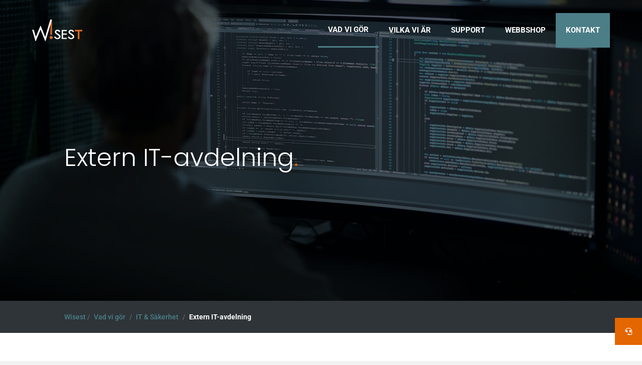

--- FILE ---
content_type: text/css
request_url: https://wisest.se/wp-content/themes/wisest/style.css?ver=4.27.5
body_size: 4833
content:
/*
 Theme Name:     Wisest
 Template:       Divi
 Version:        1.0.0
*/

:root {
	--light-blue: #4C7E88;
	--dark-blue: #2e3438;
	--light-brown: #bea989;
	--dark-brown: #1e1b15;
	--light-red: #916f6f;
	--dark-red: #1c1414;
	--light-orange: #af7945;
	--dark-orange: #2e3438;
	--light-green: #6b8771;
	--dark-green: #2e3438;
	--orange: #e46600;
}

.wisest-typography.headline h1,
.wisest-typography.subheadline h1,
.wisest-typography.content h1,
.wisest-typography.content h2 {
	color: #333;
}
.wisest-typography.headline.light h1,
.wisest-typography.headline.light p,
.wisest-typography.subheadline.light h1,
.wisest-typography.subheadline.light p,
.wisest-typography.content.light h1,
.wisest-typography.content.light h2,
.wisest-typography.content.light p,
.wisest-typography.content.light li {
	color: #fff;
	font-weight: 300 !important;
}

.wisest-typography.headline p,
.wisest-typography.subheadline p,
.wisest-typography.content p {
	color: #666;
}

.wisest-typography.content h1,
.wisest-typography.content h2,
.wisest-typography.content h3,
.wisest-typography.content h4,
.wisest-typography.content h5,
.wisest-typography.headline h1,
.wisest-typography.subheadline h1 {
	line-height: 1.5em !important;
}

.wisest-typography.content h1,
.wisest-typography.content h2,
.wisest-typography.content h3,
.wisest-typography.content h4,
.wisest-typography.content h5 {
	font-weight: 700;
}

.wisest-typography.headline h1,
.wisest-typography.headline.light h1 {
	font-size: clamp(1.5625rem, 0.8333rem + 2.7778vw, 3.4375rem); /* 25px - 55px */
}

.wisest-typography.subheadline h1,
.wisest-typography.subheadline.light h1 {
	font-size: clamp(1.625rem, 1.2145rem + 1.3712vw, 2.5rem) !important;
}

.wisest-typography.content h1,
.wisest-typography.content h1 > a {
	font-size: clamp(1.25rem, 1.1528rem + 0.3704vw, 1.5rem); /* 20px - 24px */
}

.wisest-typography.content h2 {
	font-size: clamp(1.1875rem, 1.0702rem + 0.3918vw, 1.4375rem); /* 19px - 23px */
}

.wisest-typography.content h3 {
	font-size: clamp(1rem, 0.8827rem + 0.3918vw, 1.25rem); /* 16px - 20px */
}

.wisest-typography.content h4 {
	font-size: clamp(0.8125rem, 0.6952rem + 0.3918vw, 1.0625rem); /* 13px - 17px */
}

.wisest-typography.content h5 {
	font-size: clamp(0.625rem, 0.5077rem + 0.3918vw, 0.875rem); /* 10px - 14px */
}

.wisest-typography p {
	font-size: clamp(0.875rem, 0.8264rem + 0.1852vw, 1rem); /* 14px - 16px */
}

.wisest-typography.headline p,
.wisest-typography.headline.light p,
.wisest-typography.subheadline p,
.wisest-typography.subheadline.light p,
.wisest-typography p,
.wisest-typography.content p,
.wisest-typography.content.light p,
.wisest-typography.content li {
	font-weight: 300;
}

.wisest-typography-lightweight .wisest-typography.content h1 {
	font-weight: 500;
}

.wisest-typography h6 {
	text-transform: uppercase;
	font-size: 13px;
	letter-spacing: 2px;
	font-weight: 700;
}

.infobox ul {
	margin-top: 10px;
}

.question-person-mobile *:not(strong) {
	font-size: 14px !important;
}

.question-person-mobile strong {
	font-size: 16px !important;
}
a.remote-support-button {
	margin-right: -140px;
}
a.remote-support-button:hover {
	margin-right: 0;
}
a.remote-support-button::before {
	margin-left: -40px !important;
}

.typography_customer_case_excerpt {
	color: #000!important;
}
.remote-support-content {
	float: right !important;
	overflow: hidden;
	display: none;
	/* height: 450px; */
}

.remote-support-content-inner {
	/* float: right !important; */
	/* overflow: hidden !important; */
	width: 320px !important;
}

.remote-support-toggle {
	/* background: var(--orange); */
	float: right;
}

.remote-support-toggle span {
	width: 54px;
	height: 54px;
	display: flex;
	justify-content: center;
	align-items: center;
}

.remote-support-toggle span:hover {
	cursor: pointer;
}

.remote-support-toggle.close {
	display: none;
}

div.related-posts article {
	margin-bottom: 0;
}

div.related-posts .post-meta {
	margin-bottom: 0;
}

a.back-button {
	margin-left: 20px !important;
}

div.related-posts .post-meta span.published {
	color: var(--light-blue);
}

div.related-posts article span {
	color: #666;
	font-weight: 700;
}

ul.wisest-menu-desktop > li,
ul.wisest-menu-desktop > li:hover,
ul.wisest-secondary-menu > li > ul.sub-menu > li > a,
ul.wisest-secondary-menu > li > ul.sub-menu ul.sub-menu > li > a,
ul.wisest-secondary-menu > li > ul.sub-menu ul.sub-menu > li > a:hover,
ul.wisest-secondary-menu > li > ul.sub-menu > li.current-page-ancestor > a,
ul.wisest-secondary-menu > li > ul.sub-menu > li.current_page_item > a,
ul.wisest-secondary-menu > li > ul.sub-menu > li > a:hover,
div.wisest-service-box,
div.wisest-service-box span,
div.wisest-service-box:hover span,
div.wisest-service-box:hover,
div.wisest-blog-fullwidth article .post-content::after,
div.wisest-blog-grid article h1::after,
div.wisest-blog-mobile article div.post-content::after,
div.wisest-blog-fullwidth:hover article .post-content::after,
div.wisest-blog-grid article:hover h2::after,
div.wisest-blog-fullwidth article .post-meta > a,
div.wisest-blog-grid article .post-meta > a,
div.wisest-blog-fullwidth article .post-meta > a:hover,
div.wisest-blog-grid article .post-meta > a:hover,
ul.wisest-portfolio-grid div.portfolio-web-logo,
ul.wisest-portfolio-grid p,
ul.wisest-portfolio-grid p::after,
div.support-column,
ul.wisest-employee-grid li,
button.employee-filter-button,
ul.wisest-footer-menu a,
div.wp-pagenavi a,
div.blurb-support-contact,
div.startpage-service-box,
div.startpage-service-box::after,
div.wisest-blog-posts div.content::after,
div.wisest-support-boxes > div > div,
ul.wisest-employee-grid div.profile-picture,
div.wisest-partners-wrapper > div,
div.certificates-wrapper > div {
	transition: all .2s ease-in-out;
	-moz-transition: all .2s ease-in;
	-ms-transition: all .2s ease-in;
	-o-transition: all .2s ease-in;
	-webkit-transition: all .2s ease-in;
}

ul.wisest-menu-desktop > li > ul.sub-menu,
ul.wisest-footer-menu > li > ul.sub-menu,
ul.wisest-secondary-menu > li > a,
ul.wisest-secondary-menu > li,
ul.wisest-secondary-menu > li > ul.sub-menu > li > ul.sub-menu,
ul.wisest-overlay-menu > li > ul.sub-menu,
ul.wisest-overlay-menu > li > ul.sub-menu > li > ul.sub-menu,
ul.wisest-secondary-menu > li > ul.sub-menu > li.current-menu-item > ul.sub-menu 
{
	display: none;
}

ul.wisest-menu-desktop > li,
div.wisest-header-section-row,
div.desktop-menu,
div.desktop-menu > div,
div.desktop-logo-wrapper,
div.desktop-menu-wrapper,
ul.wisest-menu-desktop,
ul.wisest-secondary-menu,
ul.wisest-overlay-menu,
ul.wisest-overlay-menu > li > a,
div.startpage-service-box::after {
    display: flex;
}

ul.wisest-menu-desktop > li,
div.wisest-header-section-row,
div.desktop-menu,
div.desktop-menu > div,
div.desktop-logo-wrapper,
div.desktop-menu-wrapper,
ul.wisest-overlay-menu > li > a,
div.startpage-service-box::after {
    align-items: center;
}

div.desktop-menu-wrapper,
div.wisest-overlay-menu-header-row {
	justify-content: flex-end;
}

div.wisest-service-box:hover {
	background: var(--light-blue);
}

ul.wisest-menu-desktop > li:hover,
ul.wisest-menu-desktop > li:last-child {
	background: var(--light-blue);
}

/* IT & Nätverk */
ul.wisest-menu-desktop.blue > li:hover,
ul.wisest-menu-desktop.blue > li:last-child,
ul.wisest-secondary-menu.blue > li > ul.sub-menu > li.current-page-ancestor > a,
ul.wisest-secondary-menu.blue > li > ul.sub-menu > li.current_page_item > a,
ul.wisest-secondary-menu.blue > li > ul.sub-menu > li > a:hover {
	background: var(--light-blue);
}

ul.wisest-secondary-menu.blue > li > ul.sub-menu > li > ul.sub-menu > li > a {
	color: #2d2d2d;
}

ul.wisest-secondary-menu.blue > li > ul.sub-menu > li > ul.sub-menu > li > a:hover {
	color: var(--light-blue);
}

div.breadcrumbs-wrapper.blue {
	background: var(--dark-blue);
}

div.breadcrumbs-wrapper.blue .breadcrumbs a {
	color: var(--light-blue);
}

div.contact-person-card.blue {
	background: var(--light-blue);
}

ul.wisest-secondary-menu.blue > li > ul.sub-menu > li.current-page-ancestor > ul.sub-menu > li.current_page_item > a,
ul.wisest-secondary-menu.blue > li > ul.sub-menu > li.current-page-ancestor > ul.sub-menu > li.current-page-ancestor > a {
	text-decoration-color: var(--light-blue);
}

/* Arbetsplats & Inredning */
ul.wisest-menu-desktop.brown > li:hover,
ul.wisest-menu-desktop.brown > li:last-child,
ul.wisest-secondary-menu.brown > li > ul.sub-menu > li.current-page-ancestor > a,
ul.wisest-secondary-menu.brown > li > ul.sub-menu > li.current_page_item > a,
ul.wisest-secondary-menu.brown > li > ul.sub-menu > li > a:hover {
	background: var(--light-brown) !important;
}

ul.wisest-secondary-menu.brown > li > ul.sub-menu > li > ul.sub-menu > li > a {
	color: var(--dark-brown);
}

ul.wisest-secondary-menu.brown > li > ul.sub-menu > li > ul.sub-menu > li > a:hover {
	color: var(--light-brown);
}

div.breadcrumbs-wrapper.brown {
	background: var(--dark-brown);
}

div.breadcrumbs-wrapper.brown .breadcrumbs a {
	color: var(--light-brown);
}

div.contact-person-card.brown {
	background: var(--light-brown);
}

ul.wisest-menu-desktop.brown > li.current-menu-item,
ul.wisest-menu-desktop.brown > li.current-page-ancestor {
	border-bottom: 3px solid var(--light-brown);
}

ul.wisest-secondary-menu.brown > li > ul.sub-menu > li.current-page-ancestor > ul.sub-menu > li.current_page_item > a,
ul.wisest-secondary-menu.brown > li > ul.sub-menu > li.current-page-ancestor > ul.sub-menu > li.current-page-ancestor > a {
	text-decoration-color: var(--light-brown);
}

ul.wisest-footer-menu a,
div.wisest-typography.wisest-footer a {
	color: #fff !important;
	font-size: 14px;
}

ul.wisest-footer-menu a:hover {
	/* color: #9c9c9c !important; */
	color: var(--light-blue) !important;
}

div.wisest-footer-contact-column a::before,
div.wisest-footer-contact-column a:hover::before {
	margin-left: -2em !important;
}

/* Webb & Kommunikation */
ul.wisest-menu-desktop.red > li:hover,
ul.wisest-menu-desktop.red > li:last-child,
ul.wisest-secondary-menu.red > li > ul.sub-menu > li.current-page-ancestor > a,
ul.wisest-secondary-menu.red > li > ul.sub-menu > li.current_page_item > a,
ul.wisest-secondary-menu.red > li > ul.sub-menu > li > a:hover {
	background: var(--light-red) !important;
}

ul.wisest-secondary-menu.red > li > ul.sub-menu > li > ul.sub-menu > li > a {
	color: var(--dark-red);
}

ul.wisest-secondary-menu.red > li > ul.sub-menu > li > ul.sub-menu > li > a:hover {
	color: var(--light-red);
}

div.breadcrumbs-wrapper.red {
	background: var(--dark-red);
}

div.breadcrumbs-wrapper.red .breadcrumbs a {
	color: var(--light-red);
}

div.contact-person-card.red {
	background: var(--light-red);
}

ul.wisest-menu-desktop.red > li.current-menu-item,
ul.wisest-menu-desktop.red > li.current-page-ancestor {
	border-bottom: 3px solid var(--light-red);
}

ul.wisest-secondary-menu.red > li > ul.sub-menu > li.current-page-ancestor > ul.sub-menu > li.current_page_item > a,
ul.wisest-secondary-menu.red > li > ul.sub-menu > li.current-page-ancestor > ul.sub-menu > li.current-page-ancestor > a {
	text-decoration-color: var(--light-red);
}

/* Telefoni & Växel */
ul.wisest-menu-desktop.orange > li:hover,
ul.wisest-menu-desktop.orange > li:last-child,
ul.wisest-secondary-menu.orange > li > ul.sub-menu > li.current-page-ancestor > a,
ul.wisest-secondary-menu.orange > li > ul.sub-menu > li.current_page_item > a,
ul.wisest-secondary-menu.orange > li > ul.sub-menu > li > a:hover {
	background: var(--light-orange) !important;
}

ul.wisest-secondary-menu.orange > li > ul.sub-menu > li > ul.sub-menu > li > a {
	color: var(--dark-orange);
}

ul.wisest-secondary-menu.orange > li > ul.sub-menu > li > ul.sub-menu > li > a:hover {
	color: var(--light-orange);
}

div.breadcrumbs-wrapper.orange {
	background: var(--dark-orange);
}

div.breadcrumbs-wrapper.orange .breadcrumbs a {
	color: var(--light-orange);
}

div.contact-person-card.orange {
	background: var(--light-orange);
}

ul.wisest-menu-desktop.orange > li.current-menu-item,
ul.wisest-menu-desktop.orange > li.current-page-ancestor {
	border-bottom: 3px solid var(--light-orange);
}

ul.wisest-secondary-menu.orange > li > ul.sub-menu > li.current-page-ancestor > ul.sub-menu > li.current_page_item > a,
ul.wisest-secondary-menu.orange > li > ul.sub-menu > li.current-page-ancestor > ul.sub-menu > li.current-page-ancestor > a {
	text-decoration-color: var(--light-orange);
}
/* Breadcrumbs */
.breadcrumbs span:not(:first-child) {
	padding: 0 5px;
	color: #fff;
}

ul.wisest-menu-desktop > li.current-menu-item,
ul.wisest-menu-desktop > li.current-page-ancestor {
	border-bottom: 3px solid var(--light-blue);
	/* color: var(--light-blue); */
}

/* ul.wisest-menu-desktop > li.current-menu-item a:hover,
ul.wisest-menu-desktop > li.current-page-ancestor a:hover {
	color: #fff !important;
} */

div.wisest-header-section-row > div:nth-child(1) {
	margin-right: auto;
	z-index: 1000;
}

div.wisest-header-section-row > div:nth-child(2),
div.wisest-overlay-menu-header-row > div:nth-child(1) {
	width: 30px !important;
	z-index: 0;
}

.menu-button:hover {
	cursor: pointer;
}

div.wisest-overlay-menu {
	visibility: hidden;
	overflow-y: scroll;
}

div.wisest-overlay-bg.active {
	visibility: visible;
	overflow-x: scroll;
}

ul.wisest-menu-desktop > li > a {
	padding: 20px;
}

ul.wisest-menu-desktop > li:last-child:hover {
	background: #4d575e;
}

ul.wisest-menu-desktop a {
	color: #fff;
	text-transform: uppercase;
	font-size: clamp(0.875rem, 0.7439rem + 0.2732vw, 1rem);
	font-weight: bold;
}

ul.wisest-menu-desktop,
ul.wisest-secondary-menu,
ul.wisest-secondary-menu ul.sub-menu,
ul.wisest-overlay-menu,
ul.wisest-overlay-menu ul.sub-menu,
ul.wisest-portfolio-grid,
ul.wisest-employee-grid,
ul.wisest-footer-menu,
ul.wisest-suppliers-grid {
	list-style-type: none;
	padding: 0;
}

ul.wisest-secondary-menu > li.menu-item-has-children
/* ul.wisest-secondary-menu > li > ul.sub-menu > li.current-menu-item > ul.sub-menu  */
{
	display: block;
}

ul.wisest-secondary-menu,
ul.wisest-overlay-menu,
ul.wisest-overlay-menu > li > ul.sub-menu {
	flex-direction: column;
}

ul.wisest-overlay-menu > li,
ul.wisest-overlay-menu > li > ul.sub-menu > li {
	position: relative;
}

ul.wisest-overlay-menu > li {
	height: 100%;
	border-bottom: 1px solid #434c52;
}


div.wisest-overlay-socials-wrapper ul,
ul.wisest-overlay-menu > li > a {
	margin-left: -7px;
	opacity: .3;
}

ul.wisest-overlay-menu a {
	width: 100%;
}
ul.wisest-overlay-menu > li > a {
	width: 100%;
	color: #fff;
	height: 64px;
}

ul.wisest-overlay-menu > li > a {
	font-size: 22px;
}

ul.wisest-overlay-menu > li:first-child {
	margin-top: 10%;
}

ul.wisest-overlay-menu div.caret-down {
	position: absolute;
	right: 0;
	top: 0;
	height:64px;
	z-index: 999;
}

ul.wisest-overlay-menu div.caret-down::after {
	position: absolute;
	top: 0;
	font-family: 'etModules';
	color: #e46600;
	font-size: 30px;
	content: "\33";
	height: 100%;
	padding: 0 17px;
	display: flex;
	align-items: center;
	justify-content: flex-end;
	position: relative;
}

ul.wisest-overlay-menu div.caret-down::after {
	right: -17px;
}

ul.wisest-overlay-menu > li.current-page-ancestor > div.caret-down::after,
ul.wisest-overlay-menu > li > ul.sub-menu > li.current-page-ancestor > div.caret-down::after {
	transform: rotate(180deg);
	transition: all .3s ease-in-out;
}

ul.wisest-overlay-menu > li > ul.sub-menu {
	margin-bottom: 20px;
}

ul.wisest-overlay-menu > li.current-page-ancestor > ul.sub-menu > li.current-page-ancestor > ul.sub-menu,
ul.wisest-overlay-menu > li.current-page-ancestor > ul.sub-menu {
	display: block;
}

ul.wisest-secondary-menu > li > ul.sub-menu > li {
	margin-bottom: 20px;
}

ul.wisest-secondary-menu > li > ul.sub-menu > li > a {
	padding: 20px;
	background: var(--dark-blue);
	color: #fff;
	width: 100%;
}

ul.wisest-secondary-menu > li > ul.sub-menu > li > a,
ul.wisest-secondary-menu > li > ul.sub-menu > li.current-page-ancestor > ul.sub-menu,
ul.wisest-secondary-menu > li > ul.sub-menu ul.sub-menu > li > a,
ul.wisest-overlay-menu > li > ul.sub-menu > li > a,
ul.wisest-overlay-menu > li > ul.sub-menu > li > ul.sub-menu > li > a {
	display: inline-block;
}

ul.wisest-secondary-menu ul.sub-menu {
	width: 100%;
}

ul.wisest-secondary-menu > li > ul.sub-menu > li > ul.sub-menu > li:first-child {
	margin-top: 10px;
}
 
ul.wisest-secondary-menu > li > ul.sub-menu > li > ul.sub-menu > li > a {
	padding: 10px 20px;
	width: 100%;
	font-weight: 300;
}
ul.wisest-overlay-menu > li > ul.sub-menu > li > a {
	padding: 15px 30px;
	color: #fff;
}
ul.wisest-overlay-menu > li > ul.sub-menu > li > ul.sub-menu > li > a {
	padding: 15px 60px;
	color: #fff;
}

ul.wisest-overlay-menu > li > ul.sub-menu > li > ul.sub-menu > li.current-menu-item > a {
	color: #e46600;
}

div.wisest-overlay-socials-wrapper {
	display: flex;
}

ul.wisest-secondary-menu > li > ul.sub-menu > li.current-page-ancestor > ul.sub-menu > li.current_page_item > a,
ul.wisest-secondary-menu > li > ul.sub-menu > li.current-page-ancestor > ul.sub-menu > li.current-page-ancestor > a {
	text-decoration: underline;
	text-underline-offset: 7px;
	text-decoration-thickness:2px;
	/* text-decoration-color: var(--light-blue); */
	color: #000;
	font-weight: 600;
}

ul.wisest-secondary-menu > li > ul.sub-menu > li.current-page-ancestor ul.sub-menu {
	display: block;
}

a.wisest-service-box {
	color: #ffd3da !important;
	border: 0;
}

div.startpage-service-box:hover span,
div.startpage-service-box:hover p,
div.startpage-service-box:hover h1,
div.startpage-service-box:hover::after,
div.wisest-service-box:hover span,
div.wisest-service-box:hover p,
div.wisest-service-box:hover h1 {
	color: #fff !important;
}

div.wisest-service-box:hover span {
	margin-right: -3px !important;
}

div.it-network-blurb div.et_pb_column {
	width: 100% !important;
}

div.wisest-blog-fullwidth article > a {
	display: flex !important;
	flex-direction: row;
}

div.wisest-blog-fullwidth article > a > div {
	width: 50% !important;
}

div.wisest-blog-fullwidth article > a > div.right {
	padding: 10% 40px;
}

div.wisest-blog-fullwidth article .post-content::after,
div.wisest-blog-grid article h1::after,
div.wisest-blog-mobile article div.post-content::after,
div.startpage-service-box::after,
div.wisest-blog-posts article div.content::after {
	position: absolute;
	font-family: 'etModules';
	content: "\35";
	color: var(--light-blue);
	font-size: 50px;
}

div.wisest-blog-fullwidth article .post-content::after,
div.wisest-blog-grid article h1::after,
div.startpage-service-box::after,
div.wisest-blog-posts article div.content::after {
	right: 20px;
	bottom: 30px;
}

div.wisest-blog-grid article {
	margin-bottom: 0 !important;
}

div.startpage-service-box:hover::after,
div.wisest-blog-posts article:hover div.content::after {
	right: 15px;
}

div.wisest-blog-mobile article div.post-content::after {
	right: 0;
	bottom: 20px;
}

div.wisest-blog-fullwidth:hover article .post-content::after,
div.wisest-blog-grid article:hover h1::after {
	right:15px;
}

div.wisest-blog-fullwidth article .post-meta {
	margin-bottom: 3%;
}

div.wisest-blog-fullwidth article .post-meta > a,
div.wisest-blog-grid article .post-meta > a {
	color: var(--light-blue) !important;
}
div.wisest-blog-fullwidth article .post-meta > a:hover,
div.wisest-blog-grid article .post-meta > a:hover {
	color: #4d575e !important;
}

div.wisest-blog-grid .et_pb_salvattore_content {
	display: grid;
	grid-template-columns: 1fr 1fr 1fr;
	gap: 30px;
}

div.wisest-blog-grid .et_pb_salvattore_content > div {
	width: 100% !important;
}

div.wisest-blog-grid article {
	/* padding-bottom: 50px!important; */
	position: relative;
}

div.wisest-blog-grid article h1,
div.wisest-blog-grid article p,
div.wisest-blog-grid article .post-content {
	padding: 10px 50px 10px 10px;
}

div.wisest-blog-grid article h1 {
	min-height: 95px!important;
}

div.wisest-blog-mobile article {
	margin-bottom: 30px;
	background: #fff;
}

div.contact-card-person-typography a {
	color: #000;
	display: block;
}

div.contact-card-person-typography a.phone {
	margin-top: 10px;
	color: #e46600 !important;
}

div.contact-card-person-typography a.phone {
	font-size: 14px;
}

ul.wisest-portfolio-grid,
ul.wisest-suppliers-grid {
	display: grid;
	gap: 30px;
}

ul.wisest-portfolio-grid.print {
	grid-template-columns: 1fr 1fr 1fr 1fr;
}

ul.wisest-suppliers-grid.interior,
ul.wisest-portfolio-grid.web {
	grid-template-columns: 1fr 1fr 1fr 1fr 1fr;
}

ul.wisest-portfolio-grid.video {
	grid-template-columns: 1fr 1fr 1fr 1fr 1fr;
}

ul.wisest-portfolio-grid div.portfolio-print-wrapper,
ul.wisest-portfolio-grid div.portfolio-video-wrapper, 
ul.wisest-portfolio-grid div.portfolio-web-wrapper {
	position: relative;
}

ul.wisest-suppliers-grid a img,
ul.wisest-portfolio-grid div.portfolio-web-thumbnail img,
ul.wisest-portfolio-grid div.portfolio-video-thumbnail img, 
ul.wisest-portfolio-grid div.portfolio-print-thumbnail img {
	width: 100%;
	height: auto;
	display: block;
}

ul.wisest-suppliers-grid.interior a,
ul.wisest-portfolio-grid div.portfolio-web-logo {
	display: flex;
	align-items: center;
	justify-content: center;
}

ul.wisest-portfolio-grid div.portfolio-web-logo, 
ul.wisest-portfolio-grid div.portfolio-video-overlay,
ul.wisest-portfolio-grid div.portfolio-print-overlay {
	position: absolute;
	top: 0;
	left: 0;
	height: 100%;
	width: 100%;
	background: rgba(0, 0, 0, .7);
	opacity: 0;
}

ul.wisest-portfolio-grid a:hover div.portfolio-web-logo,
ul.wisest-portfolio-grid a:hover div.portfolio-video-overlay,
ul.wisest-portfolio-grid a:hover div.portfolio-print-overlay {
	opacity: 1;
}

ul.wisest-portfolio-grid div.portfolio-web-logo > img {
	max-width: 50%;
	display: block;
}

ul.wisest-suppliers-grid.interior a {
	max-width: 230px;
}

ul.wisest-portfolio-grid a {
	color: #fff;
}

ul.wisest-portfolio-grid p {
	padding: 10px 20px !important;
	background: #4C7E88;
	display: flex;
	position: relative;
}

ul.wisest-portfolio-grid a:hover p {
	background: #4C7E88;
}
ul.wisest-portfolio-grid p::after {
	position: absolute;
	right: 10px;
	font-family: 'etModules';
	content: "\35";
	color: #fff;
	font-size: 25px;
}

ul.wisest-portfolio-grid a:hover p::after {
	right: 7px;
}

/* div.support-column.active {
	background: var(--light-blue);
} */

div.support-column.active {
	background: var(--light-blue);
}

div.support-column {
	background: #61828a;
}

div.support-column-contact {
	background: #61828a;
}

div.support-column-contact.active {
	background: var(--light-blue);
}

div.blurb-support-contact {
	padding: 10px 20px;
}

div.blurb-support-contact:hover {
	background: var(--light-blue);
}

div.support-column-contact div.et_pb_blurb_content,
div.support-column-contact div.et_pb_blurb_content * {
	display: flex !important;
	align-items: center;
}

div.support-column-contact div.et_pb_blurb_content h4.et_pb_module_header,
div.support-column-contact div.et_pb_blurb_content .et_pb_main_blurb_image {
	margin-bottom: 0!important;
	padding-bottom: 0 !important;
}

ul.wisest-employee-grid {
	padding: 0 !important;
}

ul.wisest-employee-grid div.profile-picture {
	padding: 0;
	margin: 0;
	aspect-ratio: 5/7;
	background-repeat:no-repeat;
	background-position: center;
	background-size: contain;
}

ul.wisest-employee-grid .profile-details p.profile-name,
ul.wisest-employee-grid .profile-details p.profile-jobtitle {
	padding-bottom: 0;
	font-size: 16px;
}

ul.wisest-employee-grid .profile-details p.profile-name {
	font-weight: bold;
	margin-top: 10px;
}

ul.wisest-employee-grid .profile-details p.profile-jobtitle {
	color: #2d2d2d;
	font-weight: 300;
	margin-top: -5px;
	font-size: 14px;
}

ul.wisest-employee-grid .profile-details a.profile-phone,
ul.wisest-employee-grid .profile-details a.profile-email {
	display: block;
}

ul.wisest-employee-grid .profile-details a.profile-phone {
	margin-top: 10px;
}

ul.wisest-employee-grid .profile-details a.profile-email {
	color: #000;
}

ul.wisest-employee-grid > li {
	border-bottom: 2px solid #dedede;
	padding-bottom: 10px;
	width:calc(25% - 20px) !important;
}

ul.wisest-employee-grid li:hover {
	border-bottom: 2px solid #e46600;
}

button.employee-filter-button {
	outline: none;
	border: 0;
	padding: 10px 20px;
	background: #f5f5f5;
	text-transform: uppercase;
	color: #2d2d2d;
}

button.employee-filter-button.active,
button.employee-filter-button:hover {
	background: var(--light-blue) !important;
	color: #fff !important;
	cursor: pointer;
}

div.contact-person-card a {
	color: #fff;
}

div.wp-pagenavi {
	display: flex;
	justify-content: center;
}

div.wp-pagenavi a {
	background: #f2f2f2;
	color: #666;
}

div.wp-pagenavi a:hover,
div.wp-pagenavi span.current {
	background: var(--light-blue);
	color: #fff;
}

div.wp-pagenavi a,
div.wp-pagenavi span.current {
	padding: 10px 17px;
	margin-right: 5px;
}

.page-header {
	background-position-y: 30%;
}

.startpage-service-box {
	border: 10px solid #f2f2f2;
}

.startpage-service-box:hover {
	background: var(--light-blue);
}

div.wisest-blog-posts article {
	display: flex;
	flex-wrap: wrap;
	margin: 0 !important;
	padding: 0 !important;
	background: #fff;
	border: none !important;
}

div.wisest-blog-posts div.content {
	position: relative;
	width: 100%;
}

div.wisest-blog-posts.single-post,
div.wisest-blog-posts.multiple-posts article {
	margin-bottom: 40px !important;
}

div.wisest-blog-posts article div.featured-image {
	background-size: cover;
	background-position: center;
	order: 1;
}

div.wisest-blog-posts.single-post article div.featured-image,
div.wisest-blog-posts.single-post article div.content {
	width: 50%;
	min-height: 450px;
}

div.wisest-blog-posts.single-post article div.content {
	padding: 50px;
}

div.wisest-blog-posts.multiple-posts article div.content {
	padding: 30px 100px 30px 30px;
	min-height: 170px;
}

div.wisest-blog-posts.multiple-posts.full-page-grid article div.content {
	padding: 30px 70px 30px 30px !important;
	min-height: 290px !important;
}

div.wisest-blog-posts.single-post article div.content {
	display: flex;
	justify-content: center;
	flex-direction: column;
}

div.wisest-blog-posts.multiple-posts article div.featured-image,
div.wisest-blog-posts.mobile-posts article div.featured-image {
	min-height: 300px;
	width: 100%;
}

div.wisest-blog-posts article div.content {
	order: 2
}

div.wisest-blog-posts.multiple-posts .et_pb_salvattore_content {
	display: grid;
	grid-template-columns: 1fr 1fr 1fr;
	gap: 40px;
}

div.wisest-blog-posts.multiple-posts .et_pb_salvattore_content > div {
	width: 100% !important;
}

div.wisest-customer-qoute-slider-wrapper .et_pb_slide_description {
	text-shadow: none !important;
}
div.wisest-customer-qoute-slider-wrapper .et-pb-controllers {
	bottom: -15px !important;
}

/* div.wisest-customer-qoute-slider-wrapper .et_pb_slide{
	position: relative;
}

div.wisest-customer-qoute-slider-wrapper .et_pb_slide::before {
	content: '\7b';
	font-family: 'etModules';
	font-size: 200px;
	position: absolute;
	top: 30px;
	left: -45px;
	color: #f2f2f2;
} */

div.wisest-blog-posts .post-meta a {
	color: var(--light-blue) !important;
}

div.wisest-support-boxes > div > div:hover  {
	background: #23292c !important;
}

ul.wisest-employee-grid > li:hover div.profile-picture {
	transform: scale(1.01);
}

div.wisest-partners-wrapper > div:hover {
	background: #0e0e0e;
}

div.certificates-wrapper > div:hover {
	background: #f9f9f9;
}

div.wisest-support-contact-box h1 {
	padding-bottom: 0 !important;
}

div.wisest-support-contact-box .et_pb_icon {
	margin-bottom: 0 !important;
	/* margin-right: 40px;
	margin-left: -40px; */
}
/* Tablet */
@media all and (min-width: 768px) and (max-width: 980px) {
	div.wisest-blog-mobile article h1.entry-title,
	div.wisest-blog-mobile article p.post-meta,
	div.wisest-blog-mobile article div.post-content {
		padding: 0 40px;
	}

	div.wisest-blog-mobile .post-meta a {
		color: var(--light-blue) !important;
	}

	div.wisest-blog-mobile article div.post-content {
		padding-bottom: 60px !important;
	}

	div.wisest-blog-fullwidth article .post-content::after,
	div.wisest-blog-grid article h1::after,
	div.wisest-blog-mobile article div.post-content::after,
	div.wisest-blog-posts article div.content::after {
		color: #e46600;
	}

	div.wisest-blog-fullwidth article > a {
		display: block !important;
	}

	div.wisest-blog-fullwidth article > a > div {
		width: 100% !important;
	}

	div.wisest-blog-fullwidth article > a > div.left {
		min-height: 300px;
	}

	div.wisest-blog-fullwidth article > a > div.right {
		padding:40px;
	}

	ul.wisest-portfolio-grid {
		display: grid;
		grid-template-columns: 1fr 1fr;
		gap: 10px;
	}

	div.wisest-footer-content-row .et_pb_column {
		margin-bottom: 20px;
	}

	ul.wisest-employee-grid li.filtr-item {
		border-bottom: 2px solid #dedede;
		padding-bottom: 10px;
		width:calc(33.3% - 15px) !important;
	}

	div.startpage-hero-superpower-tablet-column > div:nth-child(2) {
		flex:1;
	}

	.startpage-service-box {
		border: none;
	}

	.startpage-service-box {
		width: calc(50% - 10px) !important;
	}

	.startpage-service-box-wrapper {
		gap:20px;
	}

	.startpage-service-box::after {
		color: #e46600 !important;
	}

	div.wisest-blog-posts.multiple-posts .et_pb_salvattore_content {
		grid-template-columns: 1fr;
	}

	div.wisest-blog-posts.mobile-posts article {
		margin-bottom: 50px !important;
	}

	div.wisest-blog-posts.mobile-posts div.content {
		padding: 50px 100px 50px 64px ;
	}

	div.certificates-wrapper,
	div.wisest-partners-wrapper {
		gap: 20px;
	}

	div.certificates-wrapper > div,
	div.wisest-partners-wrapper > div {
		width: calc(50% - 10px) !important;
	}

	div.wisest-support-boxes {
		gap: 20px;
	}

	div.wisest-support-boxes > div {
		width: calc(50% - 20px) !important;
	}

}

/* Smartphone */
@media all and (max-width: 767px) {
	div.wisest-blog-mobile article h1.entry-title,
	div.wisest-blog-mobile article p.post-meta,
	div.wisest-blog-mobile article div.post-content {
		padding: 0 20px;
	}

	div.wisest-blog-mobile article div.post-content {
		padding-bottom: 70px;
	}

	div.wisest-blog-mobile .post-meta a {
		color: var(--light-blue) !important;
	}

	div.wisest-blog-fullwidth article .post-content::after,
	div.wisest-blog-grid article h1::after,
	div.wisest-blog-mobile article div.post-content::after,
	div.wisest-blog-posts article div.content::after {
		color: #e46600;
	}

	div.wisest-blog-fullwidth article > a {
		display: block !important;
	}

	div.wisest-blog-fullwidth article > a > div {
		width: 100% !important;
	}

	div.wisest-blog-fullwidth article > a > div.left {
		min-height: 300px;
	}

	div.wisest-blog-fullwidth article > a > div.right {
		padding:40px;
	}

	div.contact-person-card div.et_pb_blurb_container {
		padding: 0 20px 20px 20px;
	}

	div.portfolio_web_column_1 {
		display: none !important;
		width: 0;
	}

	ul.wisest-portfolio-grid.print {
		grid-template-columns: 1fr 1fr 1fr;
	}

	ul.wisest-portfolio-grid {
		display: grid;
		grid-template-columns: 1fr 1fr;
		gap: 20px;
	}

	/* ul.wisest-employee-grid li.filtr-item {
		width: calc(100% - 15px) !important;
	} */

	div.wisest-footer-content-row .et_pb_column {
		margin-bottom: 20px;
	}

	ul.wisest-employee-grid {
		display: flex;
		flex-direction: column;
		gap: 20px;
	}

	ul.wisest-employee-grid > li {
		display: flex;
		padding-bottom: 20px;
		width: 100% !important;
	}
	
	ul.wisest-employee-grid div.profile-picture {
		width: 35%;
		display: block;
	}

	ul.wisest-employee-grid div.profile-details {
		padding: 0 0 0 20px;
	}

	ul.wisest-employee-grid .profile-name {
		margin-top: 0 !important;
	}

	div.startpage-service-box {
		border: none;
		width: 100% !important;
	}

	div.startpage-service-box::after {
		right: 0;
		color: #e46600 !important;
		top:50%;
		bottom: 50%;
		font-size: 64px;
	}

	div.wisest-blog-posts.multiple-posts .et_pb_salvattore_content {
		grid-template-columns: 1fr;
	}

	div.wisest-blog-posts.mobile-posts article {
		margin-bottom: 20px !important;
	}

	div.wisest-blog-posts.mobile-posts div.content {
		padding: 20px 65px 20px 20px ;
	}

	div.wisest-blog-posts article div.content::after {
		right: 4px !important;
	}

	div.certificates-wrapper,
	div.wisest-partners-wrapper {
		gap: 20px;
	}

	div.certificates-wrapper > div,
	div.wisest-partners-wrapper > div {
		width: calc(50% - 10px) !important;
	}

	div.wisest-support-boxes > div:not(:last-child) > div {
		margin-bottom: 20px !important;
	}
}

@media (max-width: 479px) {
	div.startpage-service-box-wrapper {
		gap:20px;
	}
}

/* Large desktop */
@media screen and (min-width: 1400px) {
	div.startpage-hero {
		background-position-y: 50%;
	}
}

--- FILE ---
content_type: text/css
request_url: https://wisest.se/wp-content/et-cache/2303/et-core-unified-tb-212-tb-8033-tb-520-deferred-2303.min.css?ver=1765090537
body_size: 2194
content:
.et_pb_section_0_tb_header.et_pb_section,.et_pb_section_1_tb_header.et_pb_section{padding-top:0px;padding-right:64px;padding-bottom:0px;padding-left:64px}.et_pb_section_0_tb_header,.et_pb_section_1_tb_header{width:100%;max-width:100%;z-index:2;position:relative}.et_pb_row_0_tb_header{height:120px;z-index:1!important;position:absolute!important;top:0px;bottom:auto;left:0px;right:auto}.et_pb_row_0_tb_header.et_pb_row,.et_pb_row_2_tb_header.et_pb_row{padding-right:64px!important;padding-left:64px!important;margin-bottom:3%!important;padding-right:64px;padding-left:64px}.et_pb_row_0_tb_header,body #page-container .et-db #et-boc .et-l .et_pb_row_0_tb_header.et_pb_row,body.et_pb_pagebuilder_layout.single #page-container #et-boc .et-l .et_pb_row_0_tb_header.et_pb_row,body.et_pb_pagebuilder_layout.single.et_full_width_page #page-container #et-boc .et-l .et_pb_row_0_tb_header.et_pb_row,.et_pb_row_2_tb_header,body #page-container .et-db #et-boc .et-l .et_pb_row_2_tb_header.et_pb_row,body.et_pb_pagebuilder_layout.single #page-container #et-boc .et-l .et_pb_row_2_tb_header.et_pb_row,body.et_pb_pagebuilder_layout.single.et_full_width_page #page-container #et-boc .et-l .et_pb_row_2_tb_header.et_pb_row{width:100%;max-width:100%}.et_pb_image_0_tb_header,.et_pb_image_2_tb_header{max-width:100px;z-index:10;position:relative;top:0px;bottom:auto;left:0px;right:auto;text-align:left;margin-left:0}.et_pb_code_0_tb_header,.et_pb_code_2_tb_header{max-height:30px;max-width:30px;z-index:-1;position:relative;top:0px;bottom:auto;left:0px;right:auto}.et_pb_section_3_tb_header,.et_pb_section_4_tb_header{height:100vh;width:100%;z-index:3;position:fixed!important;top:0px;bottom:auto;left:0px;right:auto;visibility:hidden}.et_pb_section_3_tb_header.et_pb_section{padding-top:0px;padding-bottom:0px}body.logged-in.admin-bar .et_pb_section_3_tb_header,body.logged-in.admin-bar .et_pb_section_4_tb_header{top:calc(0px + 32px)}.et_pb_section_4_tb_header.et_pb_section{padding-top:0px;padding-bottom:0px;background-color:#0e0e0e!important}.et_pb_row_2_tb_header{background-image:url(https://wisest.se/wp-content/uploads/2023/06/personalsomarbetar_lores_-15-kopiera2.webp);height:120px;z-index:1!important;position:absolute!important;top:0px;bottom:auto;left:0px;right:auto}.et_pb_row_4_tb_header.et_pb_row,.et_pb_row_5_tb_header.et_pb_row{padding-top:0px!important;padding-right:0px!important;padding-bottom:0px!important;padding-left:0px!important;padding-top:0px;padding-right:0px;padding-bottom:0px;padding-left:0px}ul.et_pb_social_media_follow_0_tb_header{margin-top:20px!important}.et_pb_social_media_follow_0_tb_header li.et_pb_social_icon a.icon:before{color:#FFFFFF}.et_pb_social_media_follow_0_tb_header li a.icon:before{font-size:22px;line-height:44px;height:44px;width:44px}.et_pb_social_media_follow_0_tb_header li a.icon{height:44px;width:44px}.et_pb_column_0_tb_header,.et_pb_column_4_tb_header{z-index:10!important;position:relative}.et_pb_social_media_follow_network_0_tb_header a.icon,.et_pb_social_media_follow_network_1_tb_header a.icon,.et_pb_social_media_follow_network_2_tb_header a.icon{background-color:#40484f!important}.et_pb_social_media_follow_network_0_tb_header.et_pb_social_icon a.icon,.et_pb_social_media_follow_network_1_tb_header.et_pb_social_icon a.icon,.et_pb_social_media_follow_network_2_tb_header.et_pb_social_icon a.icon{border-radius:0px 0px 0px 0px}@media only screen and (min-width:981px){.et_pb_section_0_tb_header,.et_pb_section_1_tb_header{display:none!important}}@media only screen and (max-width:980px){.et_pb_row_0_tb_header,.et_pb_row_2_tb_header{height:120px}.et_pb_row_0_tb_header.et_pb_row,.et_pb_row_2_tb_header.et_pb_row{padding-right:64px!important;padding-left:64px!important;margin-bottom:0%!important;padding-right:64px!important;padding-left:64px!important}.et_pb_image_0_tb_header .et_pb_image_wrap img,.et_pb_image_2_tb_header .et_pb_image_wrap img{width:auto}.et_pb_row_4_tb_header.et_pb_row{padding-top:80px!important;padding-right:64px!important;padding-left:64px!important;padding-top:80px!important;padding-right:64px!important;padding-left:64px!important}.et_pb_row_4_tb_header,body #page-container .et-db #et-boc .et-l .et_pb_row_4_tb_header.et_pb_row,body.et_pb_pagebuilder_layout.single #page-container #et-boc .et-l .et_pb_row_4_tb_header.et_pb_row,body.et_pb_pagebuilder_layout.single.et_full_width_page #page-container #et-boc .et-l .et_pb_row_4_tb_header.et_pb_row,.et_pb_row_5_tb_header,body #page-container .et-db #et-boc .et-l .et_pb_row_5_tb_header.et_pb_row,body.et_pb_pagebuilder_layout.single #page-container #et-boc .et-l .et_pb_row_5_tb_header.et_pb_row,body.et_pb_pagebuilder_layout.single.et_full_width_page #page-container #et-boc .et-l .et_pb_row_5_tb_header.et_pb_row{width:100%;max-width:100%}.et_pb_row_5_tb_header.et_pb_row{padding-right:64px!important;padding-left:64px!important;padding-right:64px!important;padding-left:64px!important}}@media only screen and (max-width:767px){.et_pb_row_0_tb_header,.et_pb_row_2_tb_header{height:80px}.et_pb_row_0_tb_header.et_pb_row,.et_pb_row_2_tb_header.et_pb_row,.et_pb_row_4_tb_header.et_pb_row,.et_pb_row_5_tb_header.et_pb_row{padding-right:20px!important;padding-left:20px!important;padding-right:20px!important;padding-left:20px!important}.et_pb_image_0_tb_header .et_pb_image_wrap img,.et_pb_image_2_tb_header .et_pb_image_wrap img{width:auto}}.et_pb_blurb_0_tb_body.et_pb_blurb,.et_pb_blurb_1_tb_body.et_pb_blurb,.et_pb_blurb_2_tb_body.et_pb_blurb,.et_pb_blurb_3_tb_body.et_pb_blurb,.et_pb_blurb_4_tb_body.et_pb_blurb,.et_pb_blurb_5_tb_body.et_pb_blurb,.et_pb_blurb_6_tb_body.et_pb_blurb,.et_pb_blurb_7_tb_body.et_pb_blurb{font-weight:300;padding-top:20px!important;padding-right:20px!important;padding-bottom:20px!important;padding-left:20px!important}.et_pb_section_3_tb_body.et_pb_section,.et_pb_section_5_tb_body.et_pb_section,.et_pb_section_7_tb_body.et_pb_section{padding-top:64px;padding-bottom:64px}.et_pb_section_4_tb_body.et_pb_section,.et_pb_section_6_tb_body.et_pb_section,.et_pb_section_8_tb_body.et_pb_section{padding-top:64px;padding-bottom:64px;background-color:#1c1414!important}.et_pb_row_4_tb_body.et_pb_row,.et_pb_row_5_tb_body.et_pb_row,.et_pb_row_6_tb_body.et_pb_row,.et_pb_row_7_tb_body.et_pb_row,.et_pb_row_8_tb_body.et_pb_row,.et_pb_row_9_tb_body.et_pb_row,.et_pb_row_10_tb_body.et_pb_row,.et_pb_row_11_tb_body.et_pb_row{padding-top:0px!important;padding-right:0px!important;padding-bottom:0px!important;padding-left:0px!important;padding-top:0px;padding-right:0px;padding-bottom:0px;padding-left:0px}.et_pb_text_1_tb_body,.et_pb_text_2_tb_body,.et_pb_text_3_tb_body{margin-bottom:40px!important}.et_pb_text_2_tb_body h1,.et_pb_text_3_tb_body h1,.et_pb_text_4_tb_body h1{font-weight:700}.et_pb_section_9_tb_body.et_pb_section{padding-top:64px;padding-bottom:64px;background-color:#000000!important}.et_pb_text_4_tb_body{margin-bottom:0px!important}.et_pb_section_10_tb_body.et_pb_section{padding-top:64px;padding-bottom:64px;background-color:#262d30!important}@media only screen and (max-width:980px){.et_pb_column_4_tb_body{display:flex}.et_pb_blurb_0_tb_body.et_pb_blurb,.et_pb_blurb_1_tb_body.et_pb_blurb,.et_pb_blurb_2_tb_body.et_pb_blurb,.et_pb_blurb_3_tb_body.et_pb_blurb,.et_pb_blurb_4_tb_body.et_pb_blurb,.et_pb_blurb_5_tb_body.et_pb_blurb,.et_pb_blurb_6_tb_body.et_pb_blurb,.et_pb_blurb_7_tb_body.et_pb_blurb{padding-top:0px!important;padding-right:0px!important;padding-bottom:0px!important;padding-left:0px!important}.et_pb_section_3_tb_body.et_pb_section,.et_pb_section_4_tb_body.et_pb_section,.et_pb_section_5_tb_body.et_pb_section,.et_pb_section_6_tb_body.et_pb_section,.et_pb_section_7_tb_body.et_pb_section,.et_pb_section_8_tb_body.et_pb_section,.et_pb_section_9_tb_body.et_pb_section,.et_pb_section_10_tb_body.et_pb_section{padding-top:64px;padding-bottom:64px}.et_pb_row_4_tb_body.et_pb_row,.et_pb_row_5_tb_body.et_pb_row,.et_pb_row_6_tb_body.et_pb_row,.et_pb_row_7_tb_body.et_pb_row,.et_pb_row_8_tb_body.et_pb_row,.et_pb_row_9_tb_body.et_pb_row,.et_pb_row_10_tb_body.et_pb_row,.et_pb_row_11_tb_body.et_pb_row{padding-right:64px!important;padding-left:64px!important;padding-right:64px!important;padding-left:64px!important}.et_pb_row_4_tb_body,body #page-container .et-db #et-boc .et-l .et_pb_row_4_tb_body.et_pb_row,body.et_pb_pagebuilder_layout.single #page-container #et-boc .et-l .et_pb_row_4_tb_body.et_pb_row,body.et_pb_pagebuilder_layout.single.et_full_width_page #page-container #et-boc .et-l .et_pb_row_4_tb_body.et_pb_row,.et_pb_row_5_tb_body,body #page-container .et-db #et-boc .et-l .et_pb_row_5_tb_body.et_pb_row,body.et_pb_pagebuilder_layout.single #page-container #et-boc .et-l .et_pb_row_5_tb_body.et_pb_row,body.et_pb_pagebuilder_layout.single.et_full_width_page #page-container #et-boc .et-l .et_pb_row_5_tb_body.et_pb_row,.et_pb_row_6_tb_body,body #page-container .et-db #et-boc .et-l .et_pb_row_6_tb_body.et_pb_row,body.et_pb_pagebuilder_layout.single #page-container #et-boc .et-l .et_pb_row_6_tb_body.et_pb_row,body.et_pb_pagebuilder_layout.single.et_full_width_page #page-container #et-boc .et-l .et_pb_row_6_tb_body.et_pb_row,.et_pb_row_7_tb_body,body #page-container .et-db #et-boc .et-l .et_pb_row_7_tb_body.et_pb_row,body.et_pb_pagebuilder_layout.single #page-container #et-boc .et-l .et_pb_row_7_tb_body.et_pb_row,body.et_pb_pagebuilder_layout.single.et_full_width_page #page-container #et-boc .et-l .et_pb_row_7_tb_body.et_pb_row,.et_pb_row_8_tb_body,body #page-container .et-db #et-boc .et-l .et_pb_row_8_tb_body.et_pb_row,body.et_pb_pagebuilder_layout.single #page-container #et-boc .et-l .et_pb_row_8_tb_body.et_pb_row,body.et_pb_pagebuilder_layout.single.et_full_width_page #page-container #et-boc .et-l .et_pb_row_8_tb_body.et_pb_row,.et_pb_row_9_tb_body,body #page-container .et-db #et-boc .et-l .et_pb_row_9_tb_body.et_pb_row,body.et_pb_pagebuilder_layout.single #page-container #et-boc .et-l .et_pb_row_9_tb_body.et_pb_row,body.et_pb_pagebuilder_layout.single.et_full_width_page #page-container #et-boc .et-l .et_pb_row_9_tb_body.et_pb_row,.et_pb_row_10_tb_body,body #page-container .et-db #et-boc .et-l .et_pb_row_10_tb_body.et_pb_row,body.et_pb_pagebuilder_layout.single #page-container #et-boc .et-l .et_pb_row_10_tb_body.et_pb_row,body.et_pb_pagebuilder_layout.single.et_full_width_page #page-container #et-boc .et-l .et_pb_row_10_tb_body.et_pb_row,.et_pb_row_11_tb_body,body #page-container .et-db #et-boc .et-l .et_pb_row_11_tb_body.et_pb_row,body.et_pb_pagebuilder_layout.single #page-container #et-boc .et-l .et_pb_row_11_tb_body.et_pb_row,body.et_pb_pagebuilder_layout.single.et_full_width_page #page-container #et-boc .et-l .et_pb_row_11_tb_body.et_pb_row{width:100%;max-width:100%}}@media only screen and (min-width:768px) and (max-width:980px){.et_pb_blurb_0_tb_body,.et_pb_blurb_1_tb_body,.et_pb_blurb_2_tb_body,.et_pb_blurb_3_tb_body,.et_pb_blurb_4_tb_body,.et_pb_blurb_5_tb_body,.et_pb_blurb_6_tb_body,.et_pb_blurb_7_tb_body{display:none!important}}@media only screen and (max-width:767px){.et_pb_column_4_tb_body{display:flex}.et_pb_blurb_0_tb_body,.et_pb_blurb_1_tb_body,.et_pb_blurb_2_tb_body,.et_pb_blurb_3_tb_body,.et_pb_blurb_4_tb_body,.et_pb_blurb_5_tb_body,.et_pb_blurb_6_tb_body,.et_pb_blurb_7_tb_body{display:none!important}.et_pb_section_3_tb_body.et_pb_section,.et_pb_section_4_tb_body.et_pb_section,.et_pb_section_5_tb_body.et_pb_section,.et_pb_section_6_tb_body.et_pb_section,.et_pb_section_7_tb_body.et_pb_section,.et_pb_section_8_tb_body.et_pb_section,.et_pb_section_9_tb_body.et_pb_section,.et_pb_section_10_tb_body.et_pb_section{padding-top:40px;padding-bottom:40px}.et_pb_row_4_tb_body.et_pb_row,.et_pb_row_5_tb_body.et_pb_row,.et_pb_row_6_tb_body.et_pb_row,.et_pb_row_7_tb_body.et_pb_row,.et_pb_row_8_tb_body.et_pb_row,.et_pb_row_9_tb_body.et_pb_row,.et_pb_row_10_tb_body.et_pb_row,.et_pb_row_11_tb_body.et_pb_row{padding-right:20px!important;padding-left:20px!important;padding-right:20px!important;padding-left:20px!important}}.et_pb_section_0_tb_footer.et_pb_section{padding-top:64px;padding-bottom:64px;background-color:#0e0e0e!important}.et_pb_row_0_tb_footer.et_pb_row,.et_pb_row_1_tb_footer.et_pb_row{padding-top:0px!important;padding-right:0px!important;padding-bottom:0px!important;padding-left:0px!important;padding-top:0px;padding-right:0px;padding-bottom:0px;padding-left:0px}.et_pb_text_0_tb_footer,.et_pb_text_1_tb_footer,.et_pb_text_2_tb_footer,.et_pb_text_3_tb_footer{font-family:'Roboto',Helvetica,Arial,Lucida,sans-serif;font-weight:300;font-size:16px;margin-bottom:3%!important}.et_pb_text_0_tb_footer h1,.et_pb_text_1_tb_footer h1,.et_pb_text_2_tb_footer h1,.et_pb_text_3_tb_footer h1,.et_pb_text_4_tb_footer h1{font-family:'Poppins',Helvetica,Arial,Lucida,sans-serif;line-height:1.3em}.et_pb_text_0_tb_footer h5,.et_pb_text_1_tb_footer h5,.et_pb_text_2_tb_footer h5,.et_pb_text_3_tb_footer h5,.et_pb_text_4_tb_footer h5{line-height:1.3em}.et_pb_text_0_tb_footer h6,.et_pb_text_1_tb_footer h6,.et_pb_text_2_tb_footer h6,.et_pb_text_3_tb_footer h6,.et_pb_text_4_tb_footer h6{font-weight:700;text-transform:uppercase;font-size:13px;letter-spacing:2px;line-height:1.6em}.et_pb_button_0_tb_footer_wrapper .et_pb_button_0_tb_footer,.et_pb_button_0_tb_footer_wrapper .et_pb_button_0_tb_footer:hover,.et_pb_button_1_tb_footer_wrapper .et_pb_button_1_tb_footer,.et_pb_button_1_tb_footer_wrapper .et_pb_button_1_tb_footer:hover,.et_pb_button_2_tb_footer_wrapper .et_pb_button_2_tb_footer,.et_pb_button_2_tb_footer_wrapper .et_pb_button_2_tb_footer:hover{padding-top:0px!important;padding-right:0px!important;padding-bottom:0px!important;padding-left:0px!important}.et_pb_button_0_tb_footer_wrapper,.et_pb_button_2_tb_footer_wrapper{margin-top:0px!important;margin-bottom:0px!important}body #page-container .et_pb_section .et_pb_button_0_tb_footer,body #page-container .et_pb_section .et_pb_button_1_tb_footer,body #page-container .et_pb_section .et_pb_button_2_tb_footer{color:#FFFFFF!important;border-width:0px!important;border-radius:0px;font-size:14px;font-family:'Poppins',Helvetica,Arial,Lucida,sans-serif!important;background-color:RGBA(255,255,255,0)}body #page-container .et_pb_section .et_pb_button_0_tb_footer:hover,body #page-container .et_pb_section .et_pb_button_1_tb_footer:hover,body #page-container .et_pb_section .et_pb_button_2_tb_footer:hover{color:#85b3bd!important;background-image:initial;background-color:RGBA(255,255,255,0)}body #page-container .et_pb_section .et_pb_button_0_tb_footer:before,body #page-container .et_pb_section .et_pb_button_0_tb_footer:after,body #page-container .et_pb_section .et_pb_button_1_tb_footer:before,body #page-container .et_pb_section .et_pb_button_1_tb_footer:after,body #page-container .et_pb_section .et_pb_button_2_tb_footer:before,body #page-container .et_pb_section .et_pb_button_2_tb_footer:after{display:none!important}.et_pb_button_0_tb_footer,.et_pb_button_1_tb_footer,.et_pb_button_2_tb_footer,.et_pb_button_3_tb_footer,.et_pb_button_4_tb_footer{transition:color 300ms ease 0ms,background-color 300ms ease 0ms}.et_pb_button_0_tb_footer,.et_pb_button_0_tb_footer:after,.et_pb_button_1_tb_footer,.et_pb_button_1_tb_footer:after,.et_pb_button_2_tb_footer,.et_pb_button_2_tb_footer:after,.et_pb_button_3_tb_footer,.et_pb_button_3_tb_footer:after,.et_pb_button_4_tb_footer,.et_pb_button_4_tb_footer:after{transition:all 300ms ease 0ms}.et_pb_button_1_tb_footer_wrapper{margin-top:0px!important;margin-bottom:6%!important}.et_pb_image_0_tb_footer{text-align:left;margin-left:0}.et_pb_text_4_tb_footer.et_pb_text{color:#ffffff!important}.et_pb_text_4_tb_footer{font-family:'Roboto',Helvetica,Arial,Lucida,sans-serif;font-weight:300;font-size:16px;border-top-width:1px;padding-top:20px!important;margin-top:20px!important;margin-bottom:3%!important}.et_pb_section_1_tb_footer.et_pb_section{padding-top:10px;padding-bottom:20px;background-color:#000000!important}ul.et_pb_social_media_follow_0_tb_footer{margin-top:20px!important}.et_pb_social_media_follow_0_tb_footer li.et_pb_social_icon a.icon:before{color:#FFFFFF}.et_pb_social_media_follow_0_tb_footer li a.icon:before{font-size:22px;line-height:44px;height:44px;width:44px}.et_pb_social_media_follow_0_tb_footer li a.icon{height:44px;width:44px}.et_pb_section_2_tb_footer.et_pb_section{padding-top:0px;padding-bottom:0px;background-color:RGBA(255,255,255,0)!important}.et_pb_section_2_tb_footer{max-width:400px;position:fixed!important;bottom:20px;top:auto;right:0px;left:auto}body.logged-in.admin-bar .et_pb_section_2_tb_footer{top:auto}.et_pb_row_2_tb_footer{background-color:#ffffff;box-shadow:0px 2px 18px 0px rgba(0,0,0,0.3)}.et_pb_row_2_tb_footer.et_pb_row{padding-top:40px!important;padding-right:40px!important;padding-bottom:40px!important;padding-left:40px!important;margin-bottom:0%!important;padding-top:40px;padding-right:40px;padding-bottom:40px;padding-left:40px}.et_pb_row_2_tb_footer,body #page-container .et-db #et-boc .et-l .et_pb_row_2_tb_footer.et_pb_row,body.et_pb_pagebuilder_layout.single #page-container #et-boc .et-l .et_pb_row_2_tb_footer.et_pb_row,body.et_pb_pagebuilder_layout.single.et_full_width_page #page-container #et-boc .et-l .et_pb_row_2_tb_footer.et_pb_row,.et_pb_row_3_tb_footer,body #page-container .et-db #et-boc .et-l .et_pb_row_3_tb_footer.et_pb_row,body.et_pb_pagebuilder_layout.single #page-container #et-boc .et-l .et_pb_row_3_tb_footer.et_pb_row,body.et_pb_pagebuilder_layout.single.et_full_width_page #page-container #et-boc .et-l .et_pb_row_3_tb_footer.et_pb_row{width:100%;max-width:100%}.et_pb_text_5_tb_footer{margin-bottom:40px!important}.et_pb_button_3_tb_footer_wrapper .et_pb_button_3_tb_footer,.et_pb_button_3_tb_footer_wrapper .et_pb_button_3_tb_footer:hover,.et_pb_button_4_tb_footer_wrapper .et_pb_button_4_tb_footer,.et_pb_button_4_tb_footer_wrapper .et_pb_button_4_tb_footer:hover{padding-top:17px!important;padding-right:50px!important;padding-bottom:17px!important;padding-left:30px!important}body #page-container .et_pb_section .et_pb_button_3_tb_footer,body #page-container .et_pb_section .et_pb_button_4_tb_footer{color:#FFFFFF!important;border-width:0px!important;border-radius:0px;font-size:14px;font-family:'Poppins',Helvetica,Arial,Lucida,sans-serif!important;text-transform:uppercase!important;background-color:#383838}body #page-container .et_pb_section .et_pb_button_3_tb_footer:hover,body #page-container .et_pb_section .et_pb_button_4_tb_footer:hover{color:#FFFFFF!important;background-image:initial;background-color:#4c7e88}body #page-container .et_pb_section .et_pb_button_3_tb_footer:hover:after,body #page-container .et_pb_section .et_pb_button_4_tb_footer:hover:after{margin-left:.3em;left:auto;margin-left:.3em}body #page-container .et_pb_section .et_pb_button_3_tb_footer:after,body #page-container .et_pb_section .et_pb_button_4_tb_footer:after{line-height:inherit;font-size:inherit!important;opacity:1;margin-left:.3em;left:auto;font-family:ETmodules!important;font-weight:400!important}.et_pb_row_3_tb_footer.et_pb_row{padding-top:0px!important;padding-bottom:0px!important;margin-bottom:3%!important;padding-top:0px;padding-bottom:0px}.et_pb_icon_0_tb_footer .et_pb_icon_wrap,.et_pb_icon_1_tb_footer .et_pb_icon_wrap{background-color:#E46600}.et_pb_icon_0_tb_footer,.et_pb_icon_1_tb_footer{margin-bottom:0px!important;text-align:center}.et_pb_icon_0_tb_footer .et_pb_icon_wrap .et-pb-icon,.et_pb_icon_1_tb_footer .et_pb_icon_wrap .et-pb-icon{font-family:FontAwesome!important;font-weight:900!important;color:#ffffff;font-size:14px}.et_pb_social_media_follow_network_0_tb_footer a.icon,.et_pb_social_media_follow_network_1_tb_footer a.icon,.et_pb_social_media_follow_network_2_tb_footer a.icon{background-color:#40484f!important}.et_pb_social_media_follow_network_0_tb_footer.et_pb_social_icon a.icon,.et_pb_social_media_follow_network_1_tb_footer.et_pb_social_icon a.icon,.et_pb_social_media_follow_network_2_tb_footer.et_pb_social_icon a.icon{border-radius:0px 0px 0px 0px}@media only screen and (max-width:980px){.et_pb_section_0_tb_footer.et_pb_section{padding-top:64px;padding-bottom:64px}.et_pb_row_0_tb_footer.et_pb_row,.et_pb_row_1_tb_footer.et_pb_row{padding-right:64px!important;padding-left:64px!important;padding-right:64px!important;padding-left:64px!important}.et_pb_row_0_tb_footer,body #page-container .et-db #et-boc .et-l .et_pb_row_0_tb_footer.et_pb_row,body.et_pb_pagebuilder_layout.single #page-container #et-boc .et-l .et_pb_row_0_tb_footer.et_pb_row,body.et_pb_pagebuilder_layout.single.et_full_width_page #page-container #et-boc .et-l .et_pb_row_0_tb_footer.et_pb_row,.et_pb_row_1_tb_footer,body #page-container .et-db #et-boc .et-l .et_pb_row_1_tb_footer.et_pb_row,body.et_pb_pagebuilder_layout.single #page-container #et-boc .et-l .et_pb_row_1_tb_footer.et_pb_row,body.et_pb_pagebuilder_layout.single.et_full_width_page #page-container #et-boc .et-l .et_pb_row_1_tb_footer.et_pb_row{width:100%;max-width:100%}.et_pb_text_0_tb_footer h1,.et_pb_text_1_tb_footer h1,.et_pb_text_2_tb_footer h1,.et_pb_text_3_tb_footer h1,.et_pb_text_4_tb_footer h1{font-size:30px}.et_pb_image_0_tb_footer .et_pb_image_wrap img{width:auto}.et_pb_text_4_tb_footer{border-top-width:1px}.et_pb_button_3_tb_footer_wrapper,.et_pb_button_4_tb_footer_wrapper{margin-top:40px!important}body #page-container .et_pb_section .et_pb_button_3_tb_footer:after,body #page-container .et_pb_section .et_pb_button_4_tb_footer:after{line-height:inherit;font-size:inherit!important;margin-left:.3em;left:auto;display:inline-block;opacity:1;content:attr(data-icon);font-family:ETmodules!important;font-weight:400!important}body #page-container .et_pb_section .et_pb_button_3_tb_footer:before,body #page-container .et_pb_section .et_pb_button_4_tb_footer:before{display:none}body #page-container .et_pb_section .et_pb_button_3_tb_footer:hover:after,body #page-container .et_pb_section .et_pb_button_4_tb_footer:hover:after{margin-left:.3em;left:auto;margin-left:.3em}body #page-container .et_pb_section .et_pb_button_3_tb_footer,body #page-container .et_pb_section .et_pb_button_4_tb_footer{background-image:initial;background-color:#e46600}.et_pb_row_3_tb_footer.et_pb_row{margin-bottom:0%!important}.et_pb_icon_0_tb_footer,.et_pb_icon_1_tb_footer{margin-left:auto;margin-right:auto}.et_pb_column_0_tb_footer,.et_pb_column_1_tb_footer,.et_pb_column_2_tb_footer{padding-bottom:20px}}@media only screen and (min-width:768px) and (max-width:980px){.et_pb_section_2_tb_footer,.et_pb_button_3_tb_footer,.et_pb_button_4_tb_footer{display:none!important}}@media only screen and (max-width:767px){.et_pb_section_0_tb_footer.et_pb_section{padding-top:40px;padding-bottom:40px}.et_pb_row_0_tb_footer.et_pb_row,.et_pb_row_1_tb_footer.et_pb_row{padding-right:20px!important;padding-left:20px!important;padding-right:20px!important;padding-left:20px!important}.et_pb_text_0_tb_footer h1,.et_pb_text_1_tb_footer h1,.et_pb_text_2_tb_footer h1,.et_pb_text_3_tb_footer h1,.et_pb_text_4_tb_footer h1{font-size:25px}.et_pb_image_0_tb_footer .et_pb_image_wrap img{width:auto}.et_pb_text_4_tb_footer{border-top-width:1px}.et_pb_section_2_tb_footer,.et_pb_button_3_tb_footer,.et_pb_button_4_tb_footer{display:none!important}body #page-container .et_pb_section .et_pb_button_3_tb_footer:after,body #page-container .et_pb_section .et_pb_button_4_tb_footer:after{line-height:inherit;font-size:inherit!important;margin-left:.3em;left:auto;display:inline-block;opacity:1;content:attr(data-icon);font-family:ETmodules!important;font-weight:400!important}body #page-container .et_pb_section .et_pb_button_3_tb_footer:before,body #page-container .et_pb_section .et_pb_button_4_tb_footer:before{display:none}body #page-container .et_pb_section .et_pb_button_3_tb_footer:hover:after,body #page-container .et_pb_section .et_pb_button_4_tb_footer:hover:after{margin-left:.3em;left:auto;margin-left:.3em}body #page-container .et_pb_section .et_pb_button_3_tb_footer,body #page-container .et_pb_section .et_pb_button_4_tb_footer{background-image:initial}.et_pb_icon_0_tb_footer,.et_pb_icon_1_tb_footer{margin-left:auto;margin-right:auto}.et_pb_column_0_tb_footer,.et_pb_column_1_tb_footer,.et_pb_column_2_tb_footer{padding-bottom:20px}}

--- FILE ---
content_type: application/javascript
request_url: https://wisest.se/wp-content/themes/wisest/scripts.js?ver=1.0.0
body_size: 1358
content:
jQuery( () => {
	init()
})

const handleMenu = () => {

	jQuery('.menu-button').on('click', () => {
		jQuery('.wisest-overlay-bg').toggleClass('active')
		jQuery('#et-main-area').toggle();

		if(jQuery('.wisest-overlay-bg').hasClass('active')){

			jQuery('ul.wisest-overlay-menu > li > a').each( function(i) {
				jQuery(this).animate({ 'margin-left': 0, 'opacity': 1 }, i * 100 + 100,);
			});
			jQuery('.wisest-overlay-socials-wrapper ul').delay(100).animate({ 'margin-left': 0, 'opacity': 1 })
		} else {
			jQuery('ul.wisest-overlay-menu > li > a').each( function(i) {
				jQuery(this).css({
					'margin-left' : '-7px',
					'opacity': 0
				})
			});

			jQuery('.wisest-overlay-socials-wrapper ul').css({
				'margin-left' : '-7px',
				'opacity': 0
			})
		}
	});


	jQuery('ul.wisest-overlay-menu li.menu-item-has-children').each( function() {
		jQuery(this).append('<div class="caret-down"></div>');
	});

	jQuery('div.caret-down').on('click', function() {
		jQuery(this).parent().toggleClass('current-page-ancestor')
	})

}

const handleBlogPosts = () => {
	
	let dot = jQuery('<span style="color:#e46600">.</span>');
	let questionmark = jQuery('<span style="color:#e46600">?</span>');
	let exclamationmark = jQuery('<span style="color:#e46600">!</span>');

	jQuery('.wisest-blog-posts').find('article').each( function() {
		
		let url = jQuery(this).find('h1.entry-title').children('a').attr('href');
		let featuredImgUrl = jQuery(this).find('img').attr('src');

		jQuery(this).find('h1.entry-title').children('a').each( function() {
			if(jQuery(this)[0].innerHTML.substr(-1) == '?' || jQuery(this)[0].innerHTML.substr(-1) == '!') {
				// jQuery(this).text(jQuery(this)[0].innerHTML.slice(0, -1))
				// questionmark.appendTo(jQuery(this))
			} else {
				dot.appendTo(jQuery(this))
			}
			jQuery(this).replaceWith(jQuery(this)[0].innerHTML)
		})

		jQuery(this).find('div.et_pb_image_container').remove()
		jQuery(this).find('a.entry-featured-image-url').remove()


		jQuery(this).append('<div class="featured-image" style="background-image: url('+featuredImgUrl+')"></div>')
		jQuery(this).children().not('div.featured-image').wrapAll('<div class="content"></div>')

		jQuery(this).find('p.post-meta').detach().prependTo(jQuery(this).children('div.content'));

		jQuery(this).wrapAll("<a href="+url+"></a>");

	})
}

const handleBlogPagination = () => {
	jQuery('.wp-pagenavi a').on('click', function(e) {
		e.stopImmediatePropagation();
	})
}

const handleRelatedPosts = () => {
	jQuery('.related-posts').find('article').each( function() {
		let url = jQuery(this).children('h4').children('a').attr('href');
		jQuery(this).children('h4').contents().unwrap();
		jQuery(this).children('a').wrap('<span />').contents().unwrap();
		jQuery(this).children('div.post-content').remove();
		jQuery(this).children('p.post-meta').insertBefore(jQuery(this).children('span'))
		jQuery(this).wrapAll("<a href="+url+"></a>");
	})
}

const handleWebbPortfolio = () => {
	jQuery('.portfolio-webb-column').hover(
		function() {
			console.log(jQuery(this).children())
			jQuery(this).children('.portfoilio-web-logo').addClass('active')
		},
		function() {
			jQuery(this).children('.portfoilio-web-logo').removeClass('active')
		}
	)
}

const handleSupportMouseOver = () => {
	jQuery('.support-column').on('mouseenter', function() {
		jQuery(this).addClass('active').siblings().removeClass('active')
	})
}

const handleEmployeeFilter = () => {

	if(jQuery('.wisest-employee-grid').length) {

		if(!window.matchMedia('(max-width: 767px)').matches) {
			
			jQueryfilters = jQuery('.employee-filter-button');

			jQueryfilters.on('click', function(e) {
				e.preventDefault();

				jQueryfilters.removeClass('active');

				jQuery(this).addClass('active')
			})

			const options = {
				layout: 'sameSize',
				gutterPixels: 20
			}
			new window.Filterizr('.wisest-employee-grid', options);
		}

	}
}

const handleImageSlideshow = () => {
	var _intervalId;
    
    function fadeInLastImg()
    {
        var backImg = jQuery('.startpage-image-slider div:first');
        backImg.hide();
        backImg.remove();
        jQuery('.startpage-image-slider' ).append( backImg );
        backImg.fadeIn()
    };
        
    _intervalId = setInterval( function() {
        fadeInLastImg();
    }, 3000 );
}

const handleBackButton = () => {
	jQuery('a.back-button').on('click', function(e) {
		e.preventDefault();
		window.history.back();
	})
}

const handleCustomerQouteSlider = () => {

}

const handleRemoteSupportToggle = () => {
	jQuery('.remote-support-toggle.open').on('click', function(e) {
		e.preventDefault();
		jQuery('.remote-support-content').animate({
			width: "toggle",
			opacity: "toggle"
		})
		jQuery(this).hide();
		jQuery('.remote-support-toggle.close').show()
	});
	jQuery('.remote-support-toggle.close').on('click', function(e) {
		e.preventDefault();
		jQuery('.remote-support-content').animate({
			width: "toggle",
			opacity: "toggle"
		})
		jQuery(this).hide();
		jQuery('.remote-support-toggle.open').show()
	});
};

const init = () => {
	handleMenu();
	handleBlogPosts();
	handleBlogPagination();
	handleRelatedPosts();
	handleWebbPortfolio();
	handleSupportMouseOver();
	handleEmployeeFilter();
	handleImageSlideshow();
	handleBackButton();
	handleCustomerQouteSlider();
	handleRemoteSupportToggle();
}